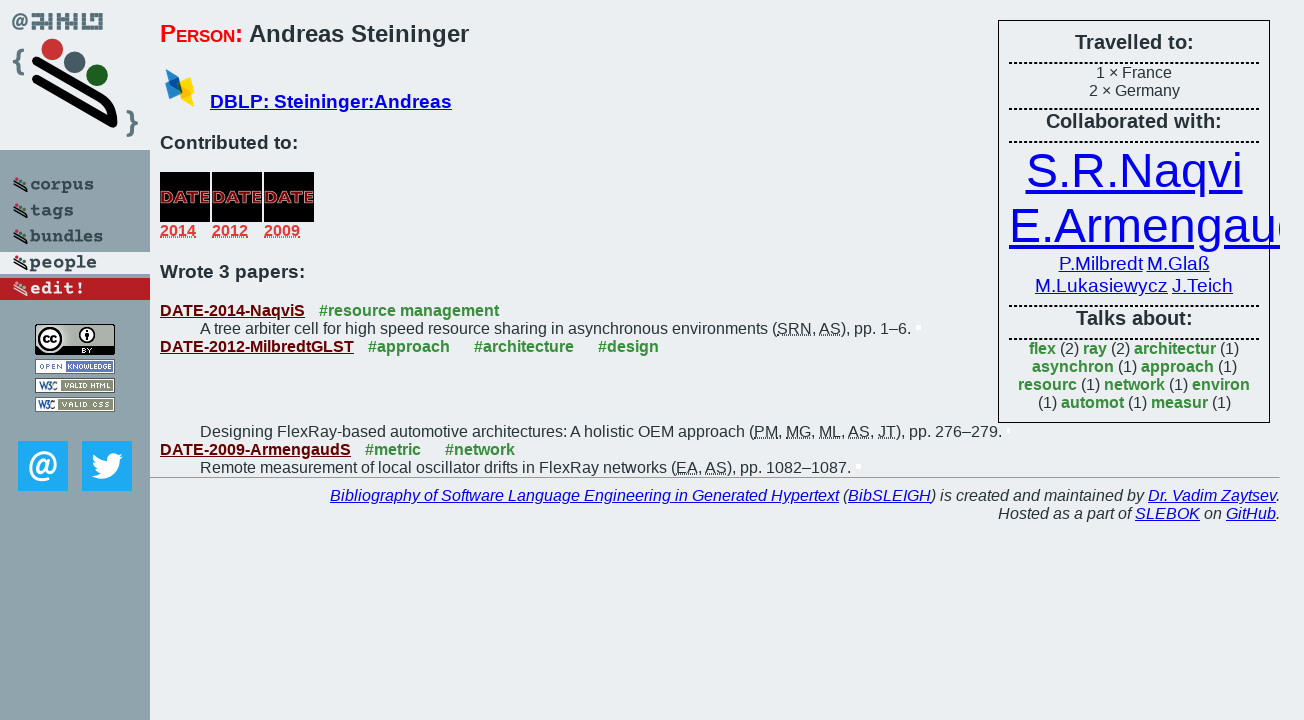

--- FILE ---
content_type: text/html; charset=utf-8
request_url: https://bibtex.github.io/person/Andreas_Steininger.html
body_size: 1844
content:
<!DOCTYPE html>
<html>
<head>
	<meta http-equiv="Content-Type" content="text/html; charset=UTF-8"/>
	<meta name="keywords" content="software linguistics, software language engineering, book of knowledge, glossary, academic publications, scientific research, open knowledge, open science"/>
	<title>BibSLEIGH — Andreas_Steininger</title>
	<link href="../stuff/bib.css" rel="stylesheet" type="text/css"/>
	<link href='http://fonts.googleapis.com/css?family=Exo+2:400,700,400italic,700italic' rel='stylesheet' type='text/css'>
	<script src="../stuff/jquery.min.js" type="text/javascript"></script>
</head>
<body>
<div class="left">
	<a href="../index.html"><img src="../stuff/bibsleigh.png" alt="BibSLEIGH" title="BibSLEIGH" class="pad"/></a>

	<div class="pad">
		<a href="../index.html"><img src="../stuff/p-corpus.png" alt="BibSLEIGH corpus" title="All papers in the corpus"/></a><br/>
		<a href="../tag/index.html"><img src="../stuff/p-tags.png" alt="BibSLEIGH tags" title="All known tags"/></a><br/>
		<a href="../bundle/index.html"><img src="../stuff/p-bundles.png" alt="BibSLEIGH bundles" title="All selected bundles"/></a><br/>
		<a href="../person/index.html"><img src="../stuff/a-people.png" alt="BibSLEIGH people" title="All contributors"/></a><br/>
<a href="https://github.com/slebok/bibsleigh/edit/master/people/Andreas_Steininger.json"><img src="../stuff/edit.png" alt="EDIT!" title="EDIT!"/></a>
	</div>
	<a href="http://creativecommons.org/licenses/by/4.0/" title="CC-BY"><img src="../stuff/cc-by.png" alt="CC-BY"/></a><br/>
	<a href="http://opendatacommons.org/licenses/by/summary/" title="Open Knowledge"><img src="../stuff/open-knowledge.png" alt="Open Knowledge" /></a><br/>
	<a href="http://validator.w3.org/check/referer" title="XHTML 1.0 W3C Rec"><img src="../stuff/xhtml.png" alt="XHTML 1.0 W3C Rec" /></a><br/>
	<a href="http://jigsaw.w3.org/css-validator/check/referer" title="CSS 2.1 W3C CanRec"><img src="../stuff/css.png" alt="CSS 2.1 W3C CanRec" class="pad" /></a><br/>
	<div class="sm">
		<a href="../mailto:vadim@grammarware.net"><img src="../stuff/email.png" alt="email" title="Complain!" /></a>
		<a href="https://twitter.com/intent/tweet?screen_name=grammarware"><img src="../stuff/twitter.png" alt="twitter" title="Mention!" /></a>
	</div>

</div>
<div class="main"><div class="tbox"><code>Travelled to:</code><hr/>1 × France<br/>
2 × Germany<hr/><code>Collaborated with:</code><hr/><span style="font-size:300.0%"><a href="../person/Syed_Rameez_Naqvi.html">S.R.Naqvi</a></span>
<span style="font-size:300.0%"><a href="../person/Eric_Armengaud.html">E.Armengaud</a></span>
<span style="font-size:120.0%"><a href="../person/Paul_Milbredt.html">P.Milbredt</a></span>
<span style="font-size:120.0%"><a href="../person/Michael_Glass.html">M.Glaß</a></span>
<span style="font-size:120.0%"><a href="../person/Martin_Lukasiewycz.html">M.Lukasiewycz</a></span>
<span style="font-size:120.0%"><a href="../person/Juergen_Teich.html">J.Teich</a></span><hr/><code>Talks about:</code><hr/><span class="tag"><a href="../word/flex.html">flex</a></span> (2) 
<span class="tag"><a href="../word/ray.html">ray</a></span> (2) 
<span class="tag"><a href="../word/architectur.html">architectur</a></span> (1) 
<span class="tag"><a href="../word/asynchron.html">asynchron</a></span> (1) 
<span class="tag"><a href="../word/approach.html">approach</a></span> (1) 
<span class="tag"><a href="../word/resourc.html">resourc</a></span> (1) 
<span class="tag"><a href="../word/network.html">network</a></span> (1) 
<span class="tag"><a href="../word/environ.html">environ</a></span> (1) 
<span class="tag"><a href="../word/automot.html">automot</a></span> (1) 
<span class="tag"><a href="../word/measur.html">measur</a></span> (1)</div>
<h2><span class="ttl"> Person:</span> Andreas Steininger</h2>
<h3><img src="../stuff/ico-dblp.png" alt="DBLP"/> <a href="http://dblp.uni-trier.de/pers/hd/s/Steininger:Andreas">DBLP: Steininger:Andreas</a></h3><h3>Contributed to:</h3><div class="minibar"><div><a href="../DATE-2014.html" title="DATE 2014"><img src="../stuff/date.png" class="abc" alt="DATE 2014"/></a><abbr title="2014">2014</abbr></div>
<div><a href="../DATE-2012.html" title="DATE 2012"><img src="../stuff/date.png" class="abc" alt="DATE 2012"/></a><abbr title="2012">2012</abbr></div>
<div><a href="../DATE-2009.html" title="DATE 2009"><img src="../stuff/date.png" class="abc" alt="DATE 2009"/></a><abbr title="2009">2009</abbr></div><br style="clear:left"/></div><h3>Wrote 3 papers:</h3><dl class="toc"><dt><a href="../DATE-2014-NaqviS.html">DATE-2014-NaqviS</a> <span class="tag"><a href="../tag/resource%20management.html" title="resource management">#resource management</a></span></dt><dd>A tree arbiter cell for high speed resource sharing in asynchronous environments (<abbr title="Syed Rameez Naqvi">SRN</abbr>, <abbr title="Andreas Steininger">AS</abbr>), pp. 1–6.</dd> <div class="pagevis" style="width:5px"></div>
<dt><a href="../DATE-2012-MilbredtGLST.html">DATE-2012-MilbredtGLST</a> <span class="tag"><a href="../tag/approach.html" title="approach">#approach</a></span> <span class="tag"><a href="../tag/architecture.html" title="architecture">#architecture</a></span> <span class="tag"><a href="../tag/design.html" title="design">#design</a></span></dt><dd>Designing FlexRay-based automotive architectures: A holistic OEM approach (<abbr title="Paul Milbredt">PM</abbr>, <abbr title="Michael Glaß">MG</abbr>, <abbr title="Martin Lukasiewycz">ML</abbr>, <abbr title="Andreas Steininger">AS</abbr>, <abbr title="Jürgen Teich">JT</abbr>), pp. 276–279.</dd> <div class="pagevis" style="width:3px"></div>
<dt><a href="../DATE-2009-ArmengaudS.html">DATE-2009-ArmengaudS</a> <span class="tag"><a href="../tag/metric.html" title="metric">#metric</a></span> <span class="tag"><a href="../tag/network.html" title="network">#network</a></span></dt><dd>Remote measurement of local oscillator drifts in FlexRay networks (<abbr title="Eric Armengaud">EA</abbr>, <abbr title="Andreas Steininger">AS</abbr>), pp. 1082–1087.</dd> <div class="pagevis" style="width:5px"></div></dl>
</div>
<hr style="clear:both"/>
<div class="last">
	<em>
		<a href="http://bibtex.github.io">Bibliography of Software Language Engineering in Generated Hypertext</a>
		(<a href="http://github.com/slebok/bibsleigh">BibSLEIGH</a>) is
		created and maintained by <a href="http://grammarware.github.io/">Dr. Vadim Zaytsev</a>.<br/>
		Hosted as a part of <a href="http://slebok.github.io/">SLEBOK</a> on <a href="http://www.github.com/">GitHub</a>.
	</em>
</div>
</body>
</html>